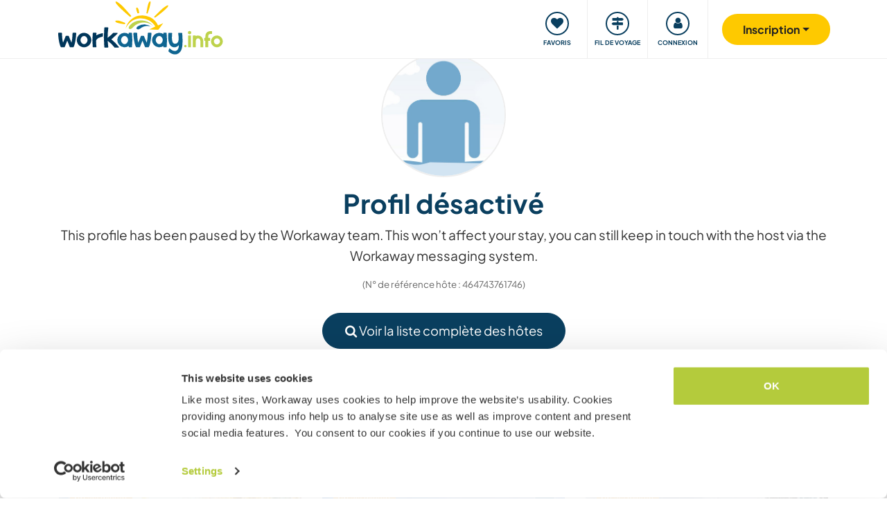

--- FILE ---
content_type: image/svg+xml
request_url: https://www.workaway.info/gfx/menu/search.svg
body_size: -12
content:
<svg xmlns="http://www.w3.org/2000/svg" viewBox="0 0 33.63 33.63">
    <defs>
        <style>.cls-1,.cls-2{fill:#fff;}.cls-1{fill-rule:evenodd;}</style>
    </defs>
    <path class="cls-1"
          d="M26.63,24.16l-3.95-3.94a.93.93,0,0,0-.67-.28h-.65a8.15,8.15,0,0,0,1.75-5.07,8.24,8.24,0,1,0-8.23,8.24,8.15,8.15,0,0,0,5.06-1.75V22a1,1,0,0,0,.28.67l3.94,3.95a1,1,0,0,0,1.34,0l1.13-1.12a1,1,0,0,0,0-1.35ZM14.88,19.94a5.07,5.07,0,1,1,5.06-5.07A5.07,5.07,0,0,1,14.88,19.94Z"/>
</svg>